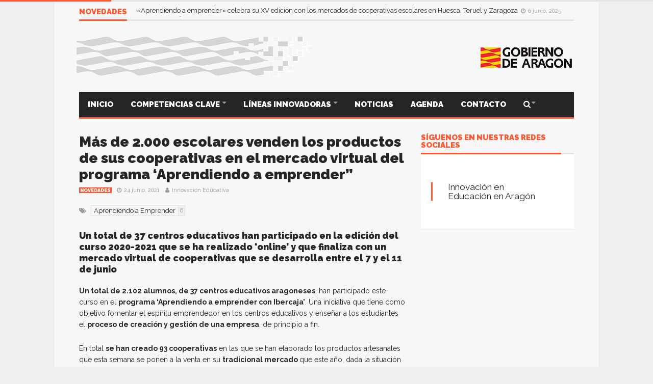

--- FILE ---
content_type: text/html; charset=UTF-8
request_url: https://innovacioneducativa.aragon.es/mas-de-2-000-escolares-venden-los-productos-de-sus-cooperativas-en-el-mercado-virtual-del-programa-aprendiendo-a-emprender/
body_size: 17784
content:
<!DOCTYPE html>
<!--[if lt IE 7]>      <html lang="es" class="no-js lt-ie9 lt-ie8 lt-ie7"> <![endif]-->
<!--[if IE 7]>         <html lang="es" class="no-js lt-ie9 lt-ie8"> <![endif]-->
<!--[if IE 8]>         <html lang="es" class="no-js lt-ie9"> <![endif]-->
<!--[if gt IE 8]><!--> <html lang="es" class="no-js"> <!--<![endif]-->

	<!-- BEGIN head -->
	<head>
        <!-- Meta tags -->
        <meta name="viewport" content="width=device-width, initial-scale=1.0, minimum-scale=1.0, maximum-scale=1.0, user-scalable=no" />
        <meta charset="utf-8">
        <meta http-equiv="X-UA-Compatible" content="IE=edge,chrome=1">

		<link rel="pingback" href="https://innovacioneducativa.aragon.es/xmlrpc.php" />
        						<link rel="shortcut icon" href="https://innovacioneducativa.aragon.es/wp-content/uploads/goliath/favicon.png" />
        		
        

		
        <title>Más de 2.000 escolares venden los productos de sus cooperativas en el mercado virtual del programa &#8216;Aprendiendo a emprender” &#8211; Innovación Educativa Aragón</title>
<meta name='robots' content='max-image-preview:large' />
<link rel='dns-prefetch' href='//static.addtoany.com' />
<link rel='dns-prefetch' href='//www.googletagmanager.com' />
<link rel='dns-prefetch' href='//fonts.googleapis.com' />
<link rel="alternate" type="application/rss+xml" title="Innovación Educativa Aragón &raquo; Feed" href="https://innovacioneducativa.aragon.es/feed/" />
<link rel="alternate" type="application/rss+xml" title="Innovación Educativa Aragón &raquo; Feed de los comentarios" href="https://innovacioneducativa.aragon.es/comments/feed/" />
<script type="text/javascript">
/* <![CDATA[ */
window._wpemojiSettings = {"baseUrl":"https:\/\/s.w.org\/images\/core\/emoji\/14.0.0\/72x72\/","ext":".png","svgUrl":"https:\/\/s.w.org\/images\/core\/emoji\/14.0.0\/svg\/","svgExt":".svg","source":{"concatemoji":"https:\/\/innovacioneducativa.aragon.es\/wp-includes\/js\/wp-emoji-release.min.js?ver=6.4.7"}};
/*! This file is auto-generated */
!function(i,n){var o,s,e;function c(e){try{var t={supportTests:e,timestamp:(new Date).valueOf()};sessionStorage.setItem(o,JSON.stringify(t))}catch(e){}}function p(e,t,n){e.clearRect(0,0,e.canvas.width,e.canvas.height),e.fillText(t,0,0);var t=new Uint32Array(e.getImageData(0,0,e.canvas.width,e.canvas.height).data),r=(e.clearRect(0,0,e.canvas.width,e.canvas.height),e.fillText(n,0,0),new Uint32Array(e.getImageData(0,0,e.canvas.width,e.canvas.height).data));return t.every(function(e,t){return e===r[t]})}function u(e,t,n){switch(t){case"flag":return n(e,"\ud83c\udff3\ufe0f\u200d\u26a7\ufe0f","\ud83c\udff3\ufe0f\u200b\u26a7\ufe0f")?!1:!n(e,"\ud83c\uddfa\ud83c\uddf3","\ud83c\uddfa\u200b\ud83c\uddf3")&&!n(e,"\ud83c\udff4\udb40\udc67\udb40\udc62\udb40\udc65\udb40\udc6e\udb40\udc67\udb40\udc7f","\ud83c\udff4\u200b\udb40\udc67\u200b\udb40\udc62\u200b\udb40\udc65\u200b\udb40\udc6e\u200b\udb40\udc67\u200b\udb40\udc7f");case"emoji":return!n(e,"\ud83e\udef1\ud83c\udffb\u200d\ud83e\udef2\ud83c\udfff","\ud83e\udef1\ud83c\udffb\u200b\ud83e\udef2\ud83c\udfff")}return!1}function f(e,t,n){var r="undefined"!=typeof WorkerGlobalScope&&self instanceof WorkerGlobalScope?new OffscreenCanvas(300,150):i.createElement("canvas"),a=r.getContext("2d",{willReadFrequently:!0}),o=(a.textBaseline="top",a.font="600 32px Arial",{});return e.forEach(function(e){o[e]=t(a,e,n)}),o}function t(e){var t=i.createElement("script");t.src=e,t.defer=!0,i.head.appendChild(t)}"undefined"!=typeof Promise&&(o="wpEmojiSettingsSupports",s=["flag","emoji"],n.supports={everything:!0,everythingExceptFlag:!0},e=new Promise(function(e){i.addEventListener("DOMContentLoaded",e,{once:!0})}),new Promise(function(t){var n=function(){try{var e=JSON.parse(sessionStorage.getItem(o));if("object"==typeof e&&"number"==typeof e.timestamp&&(new Date).valueOf()<e.timestamp+604800&&"object"==typeof e.supportTests)return e.supportTests}catch(e){}return null}();if(!n){if("undefined"!=typeof Worker&&"undefined"!=typeof OffscreenCanvas&&"undefined"!=typeof URL&&URL.createObjectURL&&"undefined"!=typeof Blob)try{var e="postMessage("+f.toString()+"("+[JSON.stringify(s),u.toString(),p.toString()].join(",")+"));",r=new Blob([e],{type:"text/javascript"}),a=new Worker(URL.createObjectURL(r),{name:"wpTestEmojiSupports"});return void(a.onmessage=function(e){c(n=e.data),a.terminate(),t(n)})}catch(e){}c(n=f(s,u,p))}t(n)}).then(function(e){for(var t in e)n.supports[t]=e[t],n.supports.everything=n.supports.everything&&n.supports[t],"flag"!==t&&(n.supports.everythingExceptFlag=n.supports.everythingExceptFlag&&n.supports[t]);n.supports.everythingExceptFlag=n.supports.everythingExceptFlag&&!n.supports.flag,n.DOMReady=!1,n.readyCallback=function(){n.DOMReady=!0}}).then(function(){return e}).then(function(){var e;n.supports.everything||(n.readyCallback(),(e=n.source||{}).concatemoji?t(e.concatemoji):e.wpemoji&&e.twemoji&&(t(e.twemoji),t(e.wpemoji)))}))}((window,document),window._wpemojiSettings);
/* ]]> */
</script>
<style id='wp-emoji-styles-inline-css' type='text/css'>

	img.wp-smiley, img.emoji {
		display: inline !important;
		border: none !important;
		box-shadow: none !important;
		height: 1em !important;
		width: 1em !important;
		margin: 0 0.07em !important;
		vertical-align: -0.1em !important;
		background: none !important;
		padding: 0 !important;
	}
</style>
<link rel='stylesheet' id='wp-block-library-css' href='https://innovacioneducativa.aragon.es/wp-includes/css/dist/block-library/style.min.css?ver=6.4.7' type='text/css' media='all' />
<style id='classic-theme-styles-inline-css' type='text/css'>
/*! This file is auto-generated */
.wp-block-button__link{color:#fff;background-color:#32373c;border-radius:9999px;box-shadow:none;text-decoration:none;padding:calc(.667em + 2px) calc(1.333em + 2px);font-size:1.125em}.wp-block-file__button{background:#32373c;color:#fff;text-decoration:none}
</style>
<style id='global-styles-inline-css' type='text/css'>
body{--wp--preset--color--black: #000000;--wp--preset--color--cyan-bluish-gray: #abb8c3;--wp--preset--color--white: #ffffff;--wp--preset--color--pale-pink: #f78da7;--wp--preset--color--vivid-red: #cf2e2e;--wp--preset--color--luminous-vivid-orange: #ff6900;--wp--preset--color--luminous-vivid-amber: #fcb900;--wp--preset--color--light-green-cyan: #7bdcb5;--wp--preset--color--vivid-green-cyan: #00d084;--wp--preset--color--pale-cyan-blue: #8ed1fc;--wp--preset--color--vivid-cyan-blue: #0693e3;--wp--preset--color--vivid-purple: #9b51e0;--wp--preset--gradient--vivid-cyan-blue-to-vivid-purple: linear-gradient(135deg,rgba(6,147,227,1) 0%,rgb(155,81,224) 100%);--wp--preset--gradient--light-green-cyan-to-vivid-green-cyan: linear-gradient(135deg,rgb(122,220,180) 0%,rgb(0,208,130) 100%);--wp--preset--gradient--luminous-vivid-amber-to-luminous-vivid-orange: linear-gradient(135deg,rgba(252,185,0,1) 0%,rgba(255,105,0,1) 100%);--wp--preset--gradient--luminous-vivid-orange-to-vivid-red: linear-gradient(135deg,rgba(255,105,0,1) 0%,rgb(207,46,46) 100%);--wp--preset--gradient--very-light-gray-to-cyan-bluish-gray: linear-gradient(135deg,rgb(238,238,238) 0%,rgb(169,184,195) 100%);--wp--preset--gradient--cool-to-warm-spectrum: linear-gradient(135deg,rgb(74,234,220) 0%,rgb(151,120,209) 20%,rgb(207,42,186) 40%,rgb(238,44,130) 60%,rgb(251,105,98) 80%,rgb(254,248,76) 100%);--wp--preset--gradient--blush-light-purple: linear-gradient(135deg,rgb(255,206,236) 0%,rgb(152,150,240) 100%);--wp--preset--gradient--blush-bordeaux: linear-gradient(135deg,rgb(254,205,165) 0%,rgb(254,45,45) 50%,rgb(107,0,62) 100%);--wp--preset--gradient--luminous-dusk: linear-gradient(135deg,rgb(255,203,112) 0%,rgb(199,81,192) 50%,rgb(65,88,208) 100%);--wp--preset--gradient--pale-ocean: linear-gradient(135deg,rgb(255,245,203) 0%,rgb(182,227,212) 50%,rgb(51,167,181) 100%);--wp--preset--gradient--electric-grass: linear-gradient(135deg,rgb(202,248,128) 0%,rgb(113,206,126) 100%);--wp--preset--gradient--midnight: linear-gradient(135deg,rgb(2,3,129) 0%,rgb(40,116,252) 100%);--wp--preset--font-size--small: 13px;--wp--preset--font-size--medium: 20px;--wp--preset--font-size--large: 36px;--wp--preset--font-size--x-large: 42px;--wp--preset--spacing--20: 0.44rem;--wp--preset--spacing--30: 0.67rem;--wp--preset--spacing--40: 1rem;--wp--preset--spacing--50: 1.5rem;--wp--preset--spacing--60: 2.25rem;--wp--preset--spacing--70: 3.38rem;--wp--preset--spacing--80: 5.06rem;--wp--preset--shadow--natural: 6px 6px 9px rgba(0, 0, 0, 0.2);--wp--preset--shadow--deep: 12px 12px 50px rgba(0, 0, 0, 0.4);--wp--preset--shadow--sharp: 6px 6px 0px rgba(0, 0, 0, 0.2);--wp--preset--shadow--outlined: 6px 6px 0px -3px rgba(255, 255, 255, 1), 6px 6px rgba(0, 0, 0, 1);--wp--preset--shadow--crisp: 6px 6px 0px rgba(0, 0, 0, 1);}:where(.is-layout-flex){gap: 0.5em;}:where(.is-layout-grid){gap: 0.5em;}body .is-layout-flow > .alignleft{float: left;margin-inline-start: 0;margin-inline-end: 2em;}body .is-layout-flow > .alignright{float: right;margin-inline-start: 2em;margin-inline-end: 0;}body .is-layout-flow > .aligncenter{margin-left: auto !important;margin-right: auto !important;}body .is-layout-constrained > .alignleft{float: left;margin-inline-start: 0;margin-inline-end: 2em;}body .is-layout-constrained > .alignright{float: right;margin-inline-start: 2em;margin-inline-end: 0;}body .is-layout-constrained > .aligncenter{margin-left: auto !important;margin-right: auto !important;}body .is-layout-constrained > :where(:not(.alignleft):not(.alignright):not(.alignfull)){max-width: var(--wp--style--global--content-size);margin-left: auto !important;margin-right: auto !important;}body .is-layout-constrained > .alignwide{max-width: var(--wp--style--global--wide-size);}body .is-layout-flex{display: flex;}body .is-layout-flex{flex-wrap: wrap;align-items: center;}body .is-layout-flex > *{margin: 0;}body .is-layout-grid{display: grid;}body .is-layout-grid > *{margin: 0;}:where(.wp-block-columns.is-layout-flex){gap: 2em;}:where(.wp-block-columns.is-layout-grid){gap: 2em;}:where(.wp-block-post-template.is-layout-flex){gap: 1.25em;}:where(.wp-block-post-template.is-layout-grid){gap: 1.25em;}.has-black-color{color: var(--wp--preset--color--black) !important;}.has-cyan-bluish-gray-color{color: var(--wp--preset--color--cyan-bluish-gray) !important;}.has-white-color{color: var(--wp--preset--color--white) !important;}.has-pale-pink-color{color: var(--wp--preset--color--pale-pink) !important;}.has-vivid-red-color{color: var(--wp--preset--color--vivid-red) !important;}.has-luminous-vivid-orange-color{color: var(--wp--preset--color--luminous-vivid-orange) !important;}.has-luminous-vivid-amber-color{color: var(--wp--preset--color--luminous-vivid-amber) !important;}.has-light-green-cyan-color{color: var(--wp--preset--color--light-green-cyan) !important;}.has-vivid-green-cyan-color{color: var(--wp--preset--color--vivid-green-cyan) !important;}.has-pale-cyan-blue-color{color: var(--wp--preset--color--pale-cyan-blue) !important;}.has-vivid-cyan-blue-color{color: var(--wp--preset--color--vivid-cyan-blue) !important;}.has-vivid-purple-color{color: var(--wp--preset--color--vivid-purple) !important;}.has-black-background-color{background-color: var(--wp--preset--color--black) !important;}.has-cyan-bluish-gray-background-color{background-color: var(--wp--preset--color--cyan-bluish-gray) !important;}.has-white-background-color{background-color: var(--wp--preset--color--white) !important;}.has-pale-pink-background-color{background-color: var(--wp--preset--color--pale-pink) !important;}.has-vivid-red-background-color{background-color: var(--wp--preset--color--vivid-red) !important;}.has-luminous-vivid-orange-background-color{background-color: var(--wp--preset--color--luminous-vivid-orange) !important;}.has-luminous-vivid-amber-background-color{background-color: var(--wp--preset--color--luminous-vivid-amber) !important;}.has-light-green-cyan-background-color{background-color: var(--wp--preset--color--light-green-cyan) !important;}.has-vivid-green-cyan-background-color{background-color: var(--wp--preset--color--vivid-green-cyan) !important;}.has-pale-cyan-blue-background-color{background-color: var(--wp--preset--color--pale-cyan-blue) !important;}.has-vivid-cyan-blue-background-color{background-color: var(--wp--preset--color--vivid-cyan-blue) !important;}.has-vivid-purple-background-color{background-color: var(--wp--preset--color--vivid-purple) !important;}.has-black-border-color{border-color: var(--wp--preset--color--black) !important;}.has-cyan-bluish-gray-border-color{border-color: var(--wp--preset--color--cyan-bluish-gray) !important;}.has-white-border-color{border-color: var(--wp--preset--color--white) !important;}.has-pale-pink-border-color{border-color: var(--wp--preset--color--pale-pink) !important;}.has-vivid-red-border-color{border-color: var(--wp--preset--color--vivid-red) !important;}.has-luminous-vivid-orange-border-color{border-color: var(--wp--preset--color--luminous-vivid-orange) !important;}.has-luminous-vivid-amber-border-color{border-color: var(--wp--preset--color--luminous-vivid-amber) !important;}.has-light-green-cyan-border-color{border-color: var(--wp--preset--color--light-green-cyan) !important;}.has-vivid-green-cyan-border-color{border-color: var(--wp--preset--color--vivid-green-cyan) !important;}.has-pale-cyan-blue-border-color{border-color: var(--wp--preset--color--pale-cyan-blue) !important;}.has-vivid-cyan-blue-border-color{border-color: var(--wp--preset--color--vivid-cyan-blue) !important;}.has-vivid-purple-border-color{border-color: var(--wp--preset--color--vivid-purple) !important;}.has-vivid-cyan-blue-to-vivid-purple-gradient-background{background: var(--wp--preset--gradient--vivid-cyan-blue-to-vivid-purple) !important;}.has-light-green-cyan-to-vivid-green-cyan-gradient-background{background: var(--wp--preset--gradient--light-green-cyan-to-vivid-green-cyan) !important;}.has-luminous-vivid-amber-to-luminous-vivid-orange-gradient-background{background: var(--wp--preset--gradient--luminous-vivid-amber-to-luminous-vivid-orange) !important;}.has-luminous-vivid-orange-to-vivid-red-gradient-background{background: var(--wp--preset--gradient--luminous-vivid-orange-to-vivid-red) !important;}.has-very-light-gray-to-cyan-bluish-gray-gradient-background{background: var(--wp--preset--gradient--very-light-gray-to-cyan-bluish-gray) !important;}.has-cool-to-warm-spectrum-gradient-background{background: var(--wp--preset--gradient--cool-to-warm-spectrum) !important;}.has-blush-light-purple-gradient-background{background: var(--wp--preset--gradient--blush-light-purple) !important;}.has-blush-bordeaux-gradient-background{background: var(--wp--preset--gradient--blush-bordeaux) !important;}.has-luminous-dusk-gradient-background{background: var(--wp--preset--gradient--luminous-dusk) !important;}.has-pale-ocean-gradient-background{background: var(--wp--preset--gradient--pale-ocean) !important;}.has-electric-grass-gradient-background{background: var(--wp--preset--gradient--electric-grass) !important;}.has-midnight-gradient-background{background: var(--wp--preset--gradient--midnight) !important;}.has-small-font-size{font-size: var(--wp--preset--font-size--small) !important;}.has-medium-font-size{font-size: var(--wp--preset--font-size--medium) !important;}.has-large-font-size{font-size: var(--wp--preset--font-size--large) !important;}.has-x-large-font-size{font-size: var(--wp--preset--font-size--x-large) !important;}
.wp-block-navigation a:where(:not(.wp-element-button)){color: inherit;}
:where(.wp-block-post-template.is-layout-flex){gap: 1.25em;}:where(.wp-block-post-template.is-layout-grid){gap: 1.25em;}
:where(.wp-block-columns.is-layout-flex){gap: 2em;}:where(.wp-block-columns.is-layout-grid){gap: 2em;}
.wp-block-pullquote{font-size: 1.5em;line-height: 1.6;}
</style>
<link rel='stylesheet' id='advpsStyleSheet-css' href='http://innovacioneducativa.aragon.es/wp-content/plugins/advanced-post-slider/advps-style.css?ver=6.4.7' type='text/css' media='all' />
<link rel='stylesheet' id='cm-frontend-css' href='https://innovacioneducativa.aragon.es/wp-content/plugins/constellation//assets/css/frontend.css?ver=6.4.7' type='text/css' media='all' />
<link rel='stylesheet' id='contact-form-7-css' href='https://innovacioneducativa.aragon.es/wp-content/plugins/contact-form-7/includes/css/styles.css?ver=5.8.1' type='text/css' media='all' />
<link rel='stylesheet' id='formcraft-common-css' href='https://innovacioneducativa.aragon.es/wp-content/plugins/formcraft3/dist/formcraft-common.css?ver=3.5.3' type='text/css' media='all' />
<link rel='stylesheet' id='formcraft-form-css' href='https://innovacioneducativa.aragon.es/wp-content/plugins/formcraft3/dist/form.css?ver=3.5.3' type='text/css' media='all' />
<link rel='stylesheet' id='rs-plugin-settings-css' href='https://innovacioneducativa.aragon.es/wp-content/plugins/revslider/public/assets/css/rs6.css?ver=6.2.22' type='text/css' media='all' />
<style id='rs-plugin-settings-inline-css' type='text/css'>
#rs-demo-id {}
</style>
<link rel='stylesheet' id='junkie-shortcodes-css' href='https://innovacioneducativa.aragon.es/wp-content/plugins/theme-junkie-shortcodes/assets/css/junkie-shortcodes.css?ver=6.4.7' type='text/css' media='all' />
<link rel='stylesheet' id='wordpress-popular-posts-css-css' href='https://innovacioneducativa.aragon.es/wp-content/plugins/wordpress-popular-posts/assets/css/wpp.css?ver=6.3.4' type='text/css' media='all' />
<link rel='stylesheet' id='plsh-bootstrap-css' href='https://innovacioneducativa.aragon.es/wp-content/themes/goliath/theme/assets/css/bootstrap.min.css?ver=6.4.7' type='text/css' media='all' />
<link rel='stylesheet' id='plsh-font-awesome-css' href='https://innovacioneducativa.aragon.es/wp-content/themes/goliath/theme/assets/css/font-awesome.min.css?ver=6.4.7' type='text/css' media='all' />
<link rel='stylesheet' id='plsh-main-css' href='https://innovacioneducativa.aragon.es/wp-content/themes/goliath/theme/assets/css/main.css?ver=6.4.7' type='text/css' media='all' />
<link rel='stylesheet' id='plsh-tablet-css' href='https://innovacioneducativa.aragon.es/wp-content/themes/goliath/theme/assets/css/tablet.css?ver=6.4.7' type='text/css' media='all' />
<link rel='stylesheet' id='plsh-phone-css' href='https://innovacioneducativa.aragon.es/wp-content/themes/goliath/theme/assets/css/phone.css?ver=6.4.7' type='text/css' media='all' />
<link rel='stylesheet' id='plsh-woocommerce-css' href='https://innovacioneducativa.aragon.es/wp-content/themes/goliath/theme/assets/css/woocommerce.css?ver=6.4.7' type='text/css' media='all' />
<link rel='stylesheet' id='plsh-bbpress-css' href='https://innovacioneducativa.aragon.es/wp-content/themes/goliath/theme/assets/css/bbpress.css?ver=6.4.7' type='text/css' media='all' />
<link rel='stylesheet' id='plsh-wordpress_style-css' href='https://innovacioneducativa.aragon.es/wp-content/themes/goliath/theme/assets/css/wordpress.css?ver=6.4.7' type='text/css' media='all' />
<link rel='stylesheet' id='plsh-sharrre-css' href='https://innovacioneducativa.aragon.es/wp-content/themes/goliath/theme/assets/css/sharrre.css?ver=6.4.7' type='text/css' media='all' />
<link rel='stylesheet' id='plsh-style-css' href='https://innovacioneducativa.aragon.es/wp-content/themes/goliath-child/style.css?ver=6.4.7' type='text/css' media='all' />
<link rel='stylesheet' id='plsh-google-fonts-css' href='https://fonts.googleapis.com/css?family=Raleway%3A400%2C700%2C900&#038;subset=latin%2Clatin-ext' type='text/css' media='all' />
<link rel='stylesheet' id='addtoany-css' href='https://innovacioneducativa.aragon.es/wp-content/plugins/add-to-any/addtoany.min.css?ver=1.16' type='text/css' media='all' />
<script type="text/javascript" id="addtoany-core-js-before">
/* <![CDATA[ */
window.a2a_config=window.a2a_config||{};a2a_config.callbacks=[];a2a_config.overlays=[];a2a_config.templates={};a2a_localize = {
	Share: "Compartir",
	Save: "Guardar",
	Subscribe: "Suscribir",
	Email: "Correo electrónico",
	Bookmark: "Marcador",
	ShowAll: "Mostrar todo",
	ShowLess: "Mostrar menos",
	FindServices: "Encontrar servicio(s)",
	FindAnyServiceToAddTo: "Encuentra al instante cualquier servicio para añadir a",
	PoweredBy: "Funciona con",
	ShareViaEmail: "Compartir por correo electrónico",
	SubscribeViaEmail: "Suscribirse a través de correo electrónico",
	BookmarkInYourBrowser: "Añadir a marcadores de tu navegador",
	BookmarkInstructions: "Presiona «Ctrl+D» o «\u2318+D» para añadir esta página a marcadores",
	AddToYourFavorites: "Añadir a tus favoritos",
	SendFromWebOrProgram: "Enviar desde cualquier dirección o programa de correo electrónico ",
	EmailProgram: "Programa de correo electrónico",
	More: "Más&#8230;",
	ThanksForSharing: "¡Gracias por compartir!",
	ThanksForFollowing: "¡Gracias por seguirnos!"
};
/* ]]> */
</script>
<script type="text/javascript" async src="https://static.addtoany.com/menu/page.js" id="addtoany-core-js"></script>
<script type="text/javascript" src="https://innovacioneducativa.aragon.es/wp-includes/js/jquery/jquery.min.js?ver=3.7.1" id="jquery-core-js"></script>
<script type="text/javascript" src="https://innovacioneducativa.aragon.es/wp-includes/js/jquery/jquery-migrate.min.js?ver=3.4.1" id="jquery-migrate-js"></script>
<script type="text/javascript" async src="https://innovacioneducativa.aragon.es/wp-content/plugins/add-to-any/addtoany.min.js?ver=1.1" id="addtoany-jquery-js"></script>
<script type="text/javascript" src="http://innovacioneducativa.aragon.es/wp-content/plugins/advanced-post-slider/js/advps.frnt.script.js?ver=6.4.7" id="advps_front_script-js"></script>
<script type="text/javascript" src="http://innovacioneducativa.aragon.es/wp-content/plugins/advanced-post-slider/bxslider/jquery.bxslider.min.js?ver=6.4.7" id="advps_jbx-js"></script>
<script type="text/javascript" src="https://innovacioneducativa.aragon.es/wp-content/plugins/revslider/public/assets/js/rbtools.min.js?ver=6.2.22" id="tp-tools-js"></script>
<script type="text/javascript" src="https://innovacioneducativa.aragon.es/wp-content/plugins/revslider/public/assets/js/rs6.min.js?ver=6.2.22" id="revmin-js"></script>
<script type="application/json" id="wpp-json">

{"sampling_active":0,"sampling_rate":100,"ajax_url":"https:\/\/innovacioneducativa.aragon.es\/wp-json\/wordpress-popular-posts\/v1\/popular-posts","api_url":"https:\/\/innovacioneducativa.aragon.es\/wp-json\/wordpress-popular-posts","ID":7527,"token":"48269bf439","lang":0,"debug":0}

</script>
<script type="text/javascript" src="https://innovacioneducativa.aragon.es/wp-content/plugins/wordpress-popular-posts/assets/js/wpp.min.js?ver=6.3.4" id="wpp-js-js"></script>
<script type="text/javascript" src="https://innovacioneducativa.aragon.es/wp-content/themes/goliath/theme/assets/js/vendor/modernizr-2.6.2-respond-1.1.0.min.js?ver=6.4.7" id="plsh-modernizr-js"></script>

<!-- Fragmento de código de Google Analytics añadido por Site Kit -->
<script type="text/javascript" src="https://www.googletagmanager.com/gtag/js?id=UA-86958475-1" id="google_gtagjs-js" async></script>
<script type="text/javascript" id="google_gtagjs-js-after">
/* <![CDATA[ */
window.dataLayer = window.dataLayer || [];function gtag(){dataLayer.push(arguments);}
gtag('set', 'linker', {"domains":["innovacioneducativa.aragon.es"]} );
gtag("js", new Date());
gtag("set", "developer_id.dZTNiMT", true);
gtag("config", "UA-86958475-1", {"anonymize_ip":true});
gtag("config", "G-CHZEDNE8FF");
/* ]]> */
</script>

<!-- Final del fragmento de código de Google Analytics añadido por Site Kit -->
<link rel="https://api.w.org/" href="https://innovacioneducativa.aragon.es/wp-json/" /><link rel="alternate" type="application/json" href="https://innovacioneducativa.aragon.es/wp-json/wp/v2/posts/7527" /><link rel="EditURI" type="application/rsd+xml" title="RSD" href="https://innovacioneducativa.aragon.es/xmlrpc.php?rsd" />
<meta name="generator" content="WordPress 6.4.7" />
<link rel="canonical" href="https://innovacioneducativa.aragon.es/mas-de-2-000-escolares-venden-los-productos-de-sus-cooperativas-en-el-mercado-virtual-del-programa-aprendiendo-a-emprender/" />
<link rel='shortlink' href='https://innovacioneducativa.aragon.es/?p=7527' />
<link rel="alternate" type="application/json+oembed" href="https://innovacioneducativa.aragon.es/wp-json/oembed/1.0/embed?url=https%3A%2F%2Finnovacioneducativa.aragon.es%2Fmas-de-2-000-escolares-venden-los-productos-de-sus-cooperativas-en-el-mercado-virtual-del-programa-aprendiendo-a-emprender%2F" />
<link rel="alternate" type="text/xml+oembed" href="https://innovacioneducativa.aragon.es/wp-json/oembed/1.0/embed?url=https%3A%2F%2Finnovacioneducativa.aragon.es%2Fmas-de-2-000-escolares-venden-los-productos-de-sus-cooperativas-en-el-mercado-virtual-del-programa-aprendiendo-a-emprender%2F&#038;format=xml" />
<meta name="generator" content="Site Kit by Google 1.116.0" />            <style id="wpp-loading-animation-styles">@-webkit-keyframes bgslide{from{background-position-x:0}to{background-position-x:-200%}}@keyframes bgslide{from{background-position-x:0}to{background-position-x:-200%}}.wpp-widget-placeholder,.wpp-widget-block-placeholder,.wpp-shortcode-placeholder{margin:0 auto;width:60px;height:3px;background:#dd3737;background:linear-gradient(90deg,#dd3737 0%,#571313 10%,#dd3737 100%);background-size:200% auto;border-radius:3px;-webkit-animation:bgslide 1s infinite linear;animation:bgslide 1s infinite linear}</style>
            <style type="text/css">body { background-image: none; }
body { background-size: auto; }body { background-color:#efefef; }
body { background-repeat:repeat; }
body { background-attachment:scroll; }
body:after { background-color:#f7f7f7; }
body:after { border-left:1px solid #e8e8e8; }
body:after { border-right:1px solid #e8e8e8; }
body:after { opacity:1; }
body, .form-control { font-family:Raleway, Arial, sans-serif; }
.header .logo-text { font-family:Raleway, Arial, sans-serif; }
.menu .nav > .menu-item > a, .default-dropdown { font-family:Raleway, Arial, sans-serif; }
.title-default { font-family:Raleway, Arial, sans-serif; }
body { color:#252525; }
a { color:#252525; }
.tag-1, .form-control { border:1px solid #e4e4e4; }
.tag-1 s, .form-control { border-left:1px solid #e4e4e4; }
.panel-default, .slider-tabs .items .item, .widget-tabs .items, .blog-block-1 .post-item, .blog-block-2 .post-item { border-bottom:1px solid #e4e4e4; }
.post-1 .overview, .post-1-navbar li a, .post table td, .post table tbody th, .photo-galleries .items, .post table thead th, .widget-content { border-bottom:1px solid #e4e4e4; }
.widget-tabs .post-item, .archives .table td, .post-block-1 .post-item, .post-block-2 .post-item, .post-1 .overview .items .row, .comments ul > li, .goliath_archive .items ul li { border-top:1px solid #e4e4e4; }
.post-1-navbar { border-top:3px solid #e4e4e4; }
@media only screen and (min-width: 768px) and (max-width: 1320px) {.post-1-navbar li a { border-right:1px solid #e4e4e4; }
}.read-progress, .search-results .gallery-widget:after, .post-1 .overview .items .rating .content span { background:#e4e4e4; }
.title-default { box-shadow:#e4e4e4 0 -3px 0 inset; }
.post-block-1 .slider .thumbs { box-shadow:0 -3px 0 #e4e4e4 inset; }
.post-1-navbar { box-shadow:0 -1px 0 #e4e4e4 inset; }
.copyright { box-shadow:#e4e4e4 0 -3px 0 inset; }
.gallery-item-open .thumbs { box-shadow:0 -3px 0 #e4e4e4 inset; }
.form-control:focus { border:1px solid #d9d9d9; }
.pagination a, .pagination span, .back-to-top, .back-to-top:hover { border-bottom:1px solid #d9d9d9!important; }
.slider-tabs .items .item, .widget-tabs .items, .post-1 .overview .items, .widget-content { background:#fff; }
.carousel-control.left, .carousel-control.right { background:#fff; }
.button-1.white, .form-control, .post code, .post pre, .pagination a { background:#fff; }
.form-control { color:#252525; }
.title-default > a:hover, .title-default > a.active, .title-default .view-all:hover:after, .trending .controls a:hover, .trending .controls a.active, .title-default > span.active { color:#ff5732; }
.title-default > a.active { box-shadow:#ff5732 0 -3px 0 inset; }
.title-default > span.active  { box-shadow:#ff5732 0 -3px 0 inset; }
.back-to-top, .btn-default, .show-more-link:hover:after, .carousel-control { color:#ff5732; }
.tag-default, .stars { background:#ff5732; }
.post-image-sharrre { background:#ff5732; }
.trending .hotness { color:#ff5732; }
.woocommerce .products .star-rating, .woocommerce-page .products .star-rating, .woocommerce .star-rating, .woocommerce-page .star-rating, .woocommerce .widget_price_filter .ui-slider .ui-slider-range, .woocommerce-page .widget_price_filter .ui-slider .ui-slider-range, .woocommerce .widget_layered_nav_filters ul li a, .woocommerce-page .widget_layered_nav_filters ul li a { background-color:#ff5732; }
.woocommerce ul.products li.product a:hover img, .woocommerce-page ul.products li.product a:hover img, .woocommerce .widget_layered_nav_filters ul li a, .woocommerce-page .widget_layered_nav_filters ul li a  { border:1px solid #ff5732; }
footer .title-default > span.active  { color:#ff5732; }
footer .title-default > span.active  { box-shadow:#ff5732 0 -3px 0 inset; }
a:hover, .trending .social a:hover, .legend-default a:hover, .tag-default:hover, .more-link:hover:after, .reply-link:hover:after, .title-default .go-back:hover:after { color:#ff5732; }
.post-1 .post .gallery-widget a:hover, .panel-default .panel-title a, .hotness { color:#ff5732; }
.header .logo-text h2, .menu .nav li > a:hover, .menu .nav li > a:hover:after, .menu .nav .new-stories.new a, .navbar .dropdown.open > a, .navbar .dropdown.open > a:hover { color:#ff5732; }
.navbar .dropdown.open .dropdown-toggle:after, .menu .dropdown-menu .items .item a:hover, .menu .dropdown-menu .sorting a:hover, .menu .dropdown-menu .post-block-1 .post-item h2 a:hover { color:#ff5732; }
.mosaic a:hover, .slider-tabs .post-item-overlay h2 a:hover, .widget-tabs .post-item-overlay .title h2 a:hover, .post-block-1 .post-item-overlay h2 a:hover { color:#ff5732; }
.post-block-2 .post-item-featured-overlay h2 a:hover, .post-block-2 .post-item-overlay .title h2 a:hover, .post-block-3 .post-item-overlay .title h2 a:hover, .blog-block-1 .post-item-overlay h2 a:hover, .blog-block-2 .post-item-overlay h2 a:hover { color:#ff5732; }
.post-1 .post p a, .post-1 .post .gallery-widget a:hover, .post-1-navbar li a:hover:after, .post-1-navbar li.active a, .post-1-navbar li.active a:hover:after { color:#ff5732; }
.post code, .post pre, .about-author .about .social a:hover, .sticky:after, .latest-galleries .gallery-item a:hover, .gallery-item-open .control a:hover, .footer a:hover, .copyright a:hover { color:#ff5732; }
.more-link, .reply-link, .show-more-link, .carousel-control:hover, .carousel-control:active, .pagination .active a, .pagination span,  .comment-reply-link { color:#ff5732!important; }
.button-1 { color:#ff5732; }
.wpb_tabs .wpb_tabs_nav > li.ui-tabs-active > a,  .wpb_accordion .wpb_accordion_wrapper .ui-accordion-header-active a,  .wpb_toggle.wpb_toggle_title_active, .wpb_tour .wpb_tabs_nav li.ui-tabs-active a { color:#ff5732; }
.menu .nav .dropdown-menu li.active > a:hover,  .header .logo-text h2 a, .pagination span, #reply-title a, .comment-reply-link:hover:after, .latest-galleries .carousel-control i, .wpcf7 input[type=submit] { color:#ff5732; }
.back-to-top:hover, .tag-1.active, .tag-1.active:hover span, .carousel-control:hover, .read-progress span, .navbar-wrapper-responsive .bars.open > a, .post-1 .overview .items .rating .content span s { background:#ff5732!important; }
.menu .nav > .active > a, .menu .nav > .active > a:hover, .menu .nav > .active:hover > a, .btn-default:hover, .menu .dropdown-menu .btn-default:hover, .button-1:hover, .button-1.color:hover, .button-1.white:hover { background:#ff5732; }
.post q, blockquote, .post dl { border-left:3px solid #ff5732; }
.post-block-1 .slider .thumbs .active, .post-block-1 .slider .thumbs a:hover, .gallery-item-open .thumbs .active, .gallery-item-open .thumbs a:hover { box-shadow:0 -3px 0 #ff5732 inset; }
.menu .container { box-shadow:#ff5732 0 3px 0; }
.dropdown-menu { box-shadow:rgba(0, 0, 0, 0.2) 0 3px 0 0, #000 0 -1px 0 inset, #ff5732 0 3px 0 inset; }
.wpb_tabs .wpb_tabs_nav > li.ui-tabs-active > a { box-shadow:#ff5732 0 -3px 0 inset; }
.tag-1.active  { border:1px solid #ff5732 !important; }
.navbar-wrapper-responsive .menu .nav .search:after { color:#ff5732 !important; }
.affix .navbar { box-shadow:#ff5732 0 -3px 0 inset; }
.woocommerce #content input.button, .woocommerce #respond input#submit, .woocommerce a.button, .woocommerce button.button, .woocommerce input.button, .woocommerce-page #content input.button, .woocommerce-page #respond input#submit, .woocommerce-page a.button, .woocommerce-page button.button, .woocommerce-page input.button { color:#ff5732; }
.woocommerce #content input.button:hover, .woocommerce #respond input#submit:hover, .woocommerce a.button:hover, .woocommerce button.button:hover, .woocommerce input.button:hover, .woocommerce-page #content input.button:hover, .woocommerce-page #respond input#submit:hover, .woocommerce-page a.button:hover, .woocommerce-page button.button:hover, .woocommerce-page input.button:hover { background-color:#ff5732; }
.woocommerce #content input.button.alt:hover, .woocommerce #respond input#submit.alt:hover, .woocommerce a.button.alt:hover, .woocommerce button.button.alt:hover, .woocommerce input.button.alt:hover, .woocommerce-page #content input.button.alt:hover, .woocommerce-page #respond input#submit.alt:hover, .woocommerce-page a.button.alt:hover, .woocommerce-page button.button.alt:hover, .woocommerce-page input.button.alt:hover { background-color:#ff5732!important; }
.woocommerce #content div.product .woocommerce-tabs ul.tabs li.active, .woocommerce div.product .woocommerce-tabs ul.tabs li.active, .woocommerce-page #content div.product .woocommerce-tabs ul.tabs li.active, .woocommerce-page div.product .woocommerce-tabs ul.tabs li.active { box-shadow:#ff5732 0 -3px 0 inset; }
.woocommerce #content div.product .woocommerce-tabs ul.tabs li.active, .woocommerce div.product .woocommerce-tabs ul.tabs li.active, .woocommerce-page #content div.product .woocommerce-tabs ul.tabs li.active, .woocommerce-page div.product .woocommerce-tabs ul.tabs li.active, .woocommerce-page .cart-collaterals .shipping_calculator h2 a, .woocommerce .addresses .edit, .widget_shopping_cart .total .amount { color:#ff5732; }
.back-to-top, .btn-default { background:#e7e7e7; }
.pagination a, .pagination span { background:#e7e7e7!important; }
.menu .container, .affix .navbar, .menu .dropdown-menu .btn-default { background:#252525; }
.menu .nav li > a, .menu .dropdown-menu .btn-default { color:#fff; }
.constellation .dropdown-menu { background:#333; }
.navbar-wrapper-responsive .dropdown-menu.full-width  { background:#333; }
.footer { background:#252525; }
.blog-block-2 .post-item-overlay, .post-block-1 .post-item-overlay, .post-block-2 .post-item-overlay, .slider-tabs .post-item-overlay, .widget-tabs .post-item-overlay, .blog-block-1 .post-item-overlay, .post-block-3 .post-item-overlay { background:#252525; }
.blog-block-2 .post-item-overlay, .post-block-1 .post-item-overlay, .post-block-2 .post-item-overlay, .slider-tabs .post-item-overlay, .widget-tabs .post-item-overlay, .blog-block-1 .post-item-overlay, .post-block-3 .post-item-overlay { color:#ffffff; }
.blog-block-2 .post-item-overlay h2 a, .post-block-1 .post-item-overlay h2 a, .post-block-2 .post-item-overlay .title h2 a, .slider-tabs .post-item-overlay h2 a, .widget-tabs .post-item-overlay .title h2 a, .blog-block-1 .post-item-overlay h2 a, .post-block-3 .post-item-overlay .title h2 a, .info-box.success p, .info-box.warning p { color:#ffffff; }
</style>       <!--Customizer CSS-->
       <style type="text/css">
                  </style>
       <!--/Customizer CSS -->

       <!-- User css -->
       <style type="text/css">
                  </style>
       <!--/User CSS -->

       <!-- User JS -->
       <script type="text/javascript">
                  </script>
       <!--/User JS -->


       <!-- Javascript settings -->
       <script type="text/javascript">
            var plsh_settings = new Object();
       </script>
       <!-- Javascript settings -->

       <meta name="generator" content="Planetshine - Goliath - 1"><meta name="generator" content="Powered by WPBakery Page Builder - drag and drop page builder for WordPress."/>
<meta name="generator" content="Powered by Slider Revolution 6.2.22 - responsive, Mobile-Friendly Slider Plugin for WordPress with comfortable drag and drop interface." />
<meta name="twitter:widgets:link-color" content="#000000" /><meta name="twitter:widgets:border-color" content="#000000" /><meta name="twitter:partner" content="tfwp" /><script type="text/javascript">function setREVStartSize(e){
			//window.requestAnimationFrame(function() {				 
				window.RSIW = window.RSIW===undefined ? window.innerWidth : window.RSIW;	
				window.RSIH = window.RSIH===undefined ? window.innerHeight : window.RSIH;	
				try {								
					var pw = document.getElementById(e.c).parentNode.offsetWidth,
						newh;
					pw = pw===0 || isNaN(pw) ? window.RSIW : pw;
					e.tabw = e.tabw===undefined ? 0 : parseInt(e.tabw);
					e.thumbw = e.thumbw===undefined ? 0 : parseInt(e.thumbw);
					e.tabh = e.tabh===undefined ? 0 : parseInt(e.tabh);
					e.thumbh = e.thumbh===undefined ? 0 : parseInt(e.thumbh);
					e.tabhide = e.tabhide===undefined ? 0 : parseInt(e.tabhide);
					e.thumbhide = e.thumbhide===undefined ? 0 : parseInt(e.thumbhide);
					e.mh = e.mh===undefined || e.mh=="" || e.mh==="auto" ? 0 : parseInt(e.mh,0);		
					if(e.layout==="fullscreen" || e.l==="fullscreen") 						
						newh = Math.max(e.mh,window.RSIH);					
					else{					
						e.gw = Array.isArray(e.gw) ? e.gw : [e.gw];
						for (var i in e.rl) if (e.gw[i]===undefined || e.gw[i]===0) e.gw[i] = e.gw[i-1];					
						e.gh = e.el===undefined || e.el==="" || (Array.isArray(e.el) && e.el.length==0)? e.gh : e.el;
						e.gh = Array.isArray(e.gh) ? e.gh : [e.gh];
						for (var i in e.rl) if (e.gh[i]===undefined || e.gh[i]===0) e.gh[i] = e.gh[i-1];
											
						var nl = new Array(e.rl.length),
							ix = 0,						
							sl;					
						e.tabw = e.tabhide>=pw ? 0 : e.tabw;
						e.thumbw = e.thumbhide>=pw ? 0 : e.thumbw;
						e.tabh = e.tabhide>=pw ? 0 : e.tabh;
						e.thumbh = e.thumbhide>=pw ? 0 : e.thumbh;					
						for (var i in e.rl) nl[i] = e.rl[i]<window.RSIW ? 0 : e.rl[i];
						sl = nl[0];									
						for (var i in nl) if (sl>nl[i] && nl[i]>0) { sl = nl[i]; ix=i;}															
						var m = pw>(e.gw[ix]+e.tabw+e.thumbw) ? 1 : (pw-(e.tabw+e.thumbw)) / (e.gw[ix]);					
						newh =  (e.gh[ix] * m) + (e.tabh + e.thumbh);
					}				
					if(window.rs_init_css===undefined) window.rs_init_css = document.head.appendChild(document.createElement("style"));					
					document.getElementById(e.c).height = newh+"px";
					window.rs_init_css.innerHTML += "#"+e.c+"_wrapper { height: "+newh+"px }";				
				} catch(e){
					console.log("Failure at Presize of Slider:" + e)
				}					   
			//});
		  };</script>

<meta name="twitter:card" content="summary" /><meta name="twitter:title" content="Más de 2.000 escolares venden los productos de sus cooperativas en el mercado virtual del programa &#8216;Aprendiendo a emprender”" /><meta name="twitter:description" content="Un total de 37 centros educativos han participado en la edición del curso 2020-2021 que se ha realizado &#039;online&#039; y que finaliza con un mercado virtual de cooperativas que se desarrolla entre el 7 y el 11 de junio Un total de 2.102 alumnos, de 37 centros educativos aragoneses, han&hellip;" /><meta name="twitter:image" content="https://innovacioneducativa.aragon.es/wp-content/uploads/2021/06/73642c20-7648-47e8-90f4-6415df0bf394_16-9-aspect-ratio_default_1054572.jpeg" />
<noscript><style> .wpb_animate_when_almost_visible { opacity: 1; }</style></noscript>	</head>
    	<body class="post-template-default single single-post postid-7527 single-format-standard preload wpb-js-composer js-comp-ver-6.10.0 vc_responsive">
                    
 <div class="read-progress"><span style="width: 40%;"></span></div> 
            <!-- Trending -->
        <div class="container trending">
            <div class="title-default">
                <a href="https://innovacioneducativa.aragon.es/category/novedades/" class="active">NOVEDADES</a>
                <div class="controls">
                    <a href="#" id="ticker-prev" class="prev"><i class="fa fa-caret-up"></i></a>
                    <a href="#" id="ticker-next" class="next"><i class="fa fa-caret-down"></i></a>
                    <a href="#" class="pause"><i class="fa fa-pause"></i></a>
                </div>
            </div>
            <div class="items-wrapper">
                <ul id="newsticker" class="items newsticker cycle-slideshow"
                    data-index="1"
                    data-cycle-slides="> li"
                    data-cycle-auto-height="calc"
                    data-cycle-paused="false"                                 
                    data-cycle-speed="500"
                    data-cycle-next="#ticker-next"
                    data-cycle-prev="#ticker-prev"
                    data-cycle-fx="scrollVert"
                    data-cycle-log="false"
                    data-cycle-pause-on-hover="true"
                    data-cycle-timeout="2000">
                                                <li class="item">
                                <a href="https://innovacioneducativa.aragon.es/la-compania-alter-ego-del-colegio-escolapias-santa-engracia-de-zaragoza-triunfa-con-su-musical-la-bella-y-la-bestia/">
                                                                        
                                    La compañía Álter Ego del Colegio «Escolapias Santa Engracia», de Zaragoza triunfa con su musical &#8216;La Bella y la Bestia&#8217;                                </a>
                                <span class="legend-default"><i class="fa fa-clock-o"></i>10 junio, 2025</span>
                                                            </li>
                                                    <li class="item">
                                <a href="https://innovacioneducativa.aragon.es/apendiendo-a-emprender-celebra-su-xv-edicion-con-los-mercados-de-cooperativas-escolares-en-huesca-teruel-y-zaragoza/">
                                                                        
                                    «Aprendiendo a emprender» celebra su XV edición con los mercados de cooperativas escolares en Huesca, Teruel y Zaragoza                                </a>
                                <span class="legend-default"><i class="fa fa-clock-o"></i>6 junio, 2025</span>
                                                            </li>
                                                    <li class="item">
                                <a href="https://innovacioneducativa.aragon.es/el-ceip-guillermo-fatas-de-zaragoza-inaugura-su-nueva-biblioteca/">
                                                                        
                                    El CEIP “Guillermo Fatás”, de Zaragoza, inaugura su nueva biblioteca.                                </a>
                                <span class="legend-default"><i class="fa fa-clock-o"></i>22 mayo, 2025</span>
                                                            </li>
                                                    <li class="item">
                                <a href="https://innovacioneducativa.aragon.es/poesia-para-llevar-celebra-su-encuentro-nuestra-poetica-futura-poesia-desde-las-aulas-aragonesas/">
                                                                        
                                    «Poesía para llevar» celebra su encuentro “Nuestra poética futura: poesía desde las aulas aragonesas”.                                </a>
                                <span class="legend-default"><i class="fa fa-clock-o"></i>20 mayo, 2025</span>
                                                            </li>
                                                    <li class="item">
                                <a href="https://innovacioneducativa.aragon.es/el-v-concurso-de-microrrelatos-matematicos-2025-entrega-sus-galardones/">
                                                                        
                                    El V Concurso de Microrrelatos Matemáticos 2025 entrega sus galardones                                </a>
                                <span class="legend-default"><i class="fa fa-clock-o"></i>17 mayo, 2025</span>
                                                            </li>
                                                    <li class="item">
                                <a href="https://innovacioneducativa.aragon.es/el-colegio-santo-domingo-de-silos-de-zaragoza-celebra-su-65-aniversario/">
                                                                        
                                    El Colegio «Santo Domingo de Silos», de Zaragoza, celebra su 65 aniversario                                </a>
                                <span class="legend-default"><i class="fa fa-clock-o"></i>17 mayo, 2025</span>
                                                            </li>
                                                    <li class="item">
                                <a href="https://innovacioneducativa.aragon.es/el-ies-martinez-vargas-de-barbastro-celebra-el-xi-debate-provincial-en-ingles/">
                                                                        
                                    El IES “Martínez Vargas”, de Barbastro, celebra el XI Debate Provincial en Inglés.                                </a>
                                <span class="legend-default"><i class="fa fa-clock-o"></i>16 mayo, 2025</span>
                                                            </li>
                                                    <li class="item">
                                <a href="https://innovacioneducativa.aragon.es/el-colegio-santo-domingo-de-silos-de-zaragoza-llena-de-color-y-solidaridad-sus-paredes/">
                                                                        
                                    El Colegio «Santo Domingo de Silos», de Zaragoza, llena de color y solidaridad sus paredes                                </a>
                                <span class="legend-default"><i class="fa fa-clock-o"></i>7 mayo, 2025</span>
                                                            </li>
                                                    <li class="item">
                                <a href="https://innovacioneducativa.aragon.es/la-red-de-huertos-escolares-de-zaragoza-celebra-su-primer-encuentro-con-alumnado-de-la-ciudad/">
                                                                        
                                    La red de huertos escolares de Zaragoza celebra su primer encuentro con alumnado de la ciudad                                </a>
                                <span class="legend-default"><i class="fa fa-clock-o"></i>7 mayo, 2025</span>
                                                            </li>
                                                    <li class="item">
                                <a href="https://innovacioneducativa.aragon.es/doce-familias-del-ceip-ramiro-solans-protagonizan-la-exposicion-miradas-en-colaboracion-con-el-cpifp-los-enlaces-y-el-ies-pilar-lorengar/">
                                                                        
                                    Doce familias del CEIP “Ramiro Solans” protagonizan la exposición “Miradas” en colaboración con el CPIFP “Los Enlaces” y el IES “Pilar Lorengar”.                                </a>
                                <span class="legend-default"><i class="fa fa-clock-o"></i>7 mayo, 2025</span>
                                                            </li>
                                        </ul>
            </div>
            <div class="social">
                            </div>
        </div>
    
<!-- Header -->
<header class="container header">
    
            <div class="logo-image">
            <a href="https://innovacioneducativa.aragon.es/"><img src="https://innovacioneducativa.aragon.es/wp-content/uploads/goliath/header-barra.png" alt="logo aragon educación"></a>
        </div>
        
    </header>

<!-- Menu responsive -->
<div class="navbar-wrapper navbar-wrapper-responsive">
    <div class="navbar navbar-default menu">
        <div class="container">
            <ul class="nav">
                <li class="active">
                    
                </li>
                <li class="dropdown bars">
                    <a href="#" class="dropdown-toggle" data-toggle="dropdown"><i class="fa fa-bars"></i></a>
                    
                    <div class="dropdown-menu full-width mobile-menu"><ul id="mobile-menu" class=""><li id="menu-item-351" class="menu-item menu-item-type-custom menu-item-object-custom menu-item-home menu-item-351"><a href="http://innovacioneducativa.aragon.es">INICIO</a></li>
<li id="menu-item-6446" class="menu-item menu-item-type-custom menu-item-object-custom menu-item-has-children menu-item-6446"><a href="#">COMPETENCIAS CLAVE</a>
<ul class="sub-menu">
	<li id="menu-item-6447" class="menu-item menu-item-type-custom menu-item-object-custom menu-item-6447"><a href="https://redevolucion.catedu.es/aprender-a-aprender/">APRENDER A APRENDER</a></li>
	<li id="menu-item-6448" class="menu-item menu-item-type-custom menu-item-object-custom menu-item-6448"><a href="https://redevolucion.catedu.es/competencia-en-ciencia-y-tecnologia/">COMPETENCIA MATEMÁTICA Y EN CIENCIA Y TECNOLOGÍA</a></li>
	<li id="menu-item-6449" class="menu-item menu-item-type-custom menu-item-object-custom menu-item-6449"><a href="http://redevolucion.catedu.es/competencias-sociales-y-civicas/">COMPETENCIAS SOCIALES Y CÍVICAS</a></li>
	<li id="menu-item-6494" class="menu-item menu-item-type-custom menu-item-object-custom menu-item-6494"><a href="https://redevolucion.catedu.es/competencia-digital/">COMPETENCIA DIGITAL</a></li>
	<li id="menu-item-6450" class="menu-item menu-item-type-custom menu-item-object-custom menu-item-6450"><a href="http://redevolucion.catedu.es/comunicacion-linguistica/">COMUNICACIÓN LINGÜÍSTICA</a></li>
	<li id="menu-item-6451" class="menu-item menu-item-type-custom menu-item-object-custom menu-item-6451"><a href="https://redevolucion.catedu.es/conciencia-y-expresiones-culturales/">CONCIENCIA Y EXPRESIONES CULTURALES</a></li>
	<li id="menu-item-6452" class="menu-item menu-item-type-custom menu-item-object-custom menu-item-6452"><a href="https://redevolucion.catedu.es/sentido-de-la-iniciativa-y-espiritu-emprendedor/">COMPETENCIA EMPRENDEDORA</a></li>
</ul>
</li>
<li id="menu-item-348" class="menu-item menu-item-type-post_type menu-item-object-page menu-item-has-children menu-item-348"><a href="https://innovacioneducativa.aragon.es/lineas-innovadoras/">LÍNEAS INNOVADORAS</a>
<ul class="sub-menu">
	<li id="menu-item-435" class="menu-item menu-item-type-taxonomy menu-item-object-category menu-item-435"><a href="https://innovacioneducativa.aragon.es/category/monstruo-de-la-gestion-de-las-emociones/">Gestión de las emociones</a></li>
	<li id="menu-item-436" class="menu-item menu-item-type-taxonomy menu-item-object-category menu-item-436"><a href="https://innovacioneducativa.aragon.es/category/monstruo-de-las-metodologias-activas/">Metodologías Activas</a></li>
	<li id="menu-item-437" class="menu-item menu-item-type-taxonomy menu-item-object-category menu-item-437"><a href="https://innovacioneducativa.aragon.es/category/monstruo-de-las-tecnologias-del-aprendizaje-y-el-conocimiento/">Tecnologías del Aprendizaje y el Conocimiento</a></li>
	<li id="menu-item-438" class="menu-item menu-item-type-taxonomy menu-item-object-category menu-item-438"><a href="https://innovacioneducativa.aragon.es/category/monstruo-de-la-comunicacion-oral/">Comunicación Oral</a></li>
	<li id="menu-item-461" class="menu-item menu-item-type-taxonomy menu-item-object-category menu-item-461"><a href="https://innovacioneducativa.aragon.es/category/monstruo-del-compromiso-social/">Compromiso Social</a></li>
</ul>
</li>
<li id="menu-item-674" class="menu-item menu-item-type-post_type menu-item-object-page current_page_parent menu-item-674"><a href="https://innovacioneducativa.aragon.es/blog/">NOTICIAS</a></li>
<li id="menu-item-345" class="menu-item menu-item-type-post_type menu-item-object-page menu-item-345"><a href="https://innovacioneducativa.aragon.es/agenda/">AGENDA</a></li>
<li id="menu-item-543" class="menu-item menu-item-type-post_type menu-item-object-page menu-item-543"><a href="https://innovacioneducativa.aragon.es/formulario-de-contacto/">CONTACTO</a></li>
</ul></div>                </li>
                
                                
                                <li class="dropdown search">
                    
                    <form method="get" action="https://innovacioneducativa.aragon.es/">
                        <input type="text" name="s" class="form-control" placeholder="search here" />
                    </form>
                    
                    <a href="#" class="dropdown-toggle" data-toggle="dropdown"><i class="fa fa-search"></i></a>
                </li>
                                
            </ul>
        </div>
    </div>
</div>

<!-- Menu -->
<div class="navbar-wrapper">
    <div class="navbar navbar-default menu">
        <div class="container">
            <div class="default-menu"><ul id="menu-primary" class="nav"><li class="menu-item menu-item-type-custom menu-item-object-custom menu-item-home menu-item-351"><a title="INICIO" href="http://innovacioneducativa.aragon.es">INICIO</a></li>
<li class="menu-item menu-item-type-custom menu-item-object-custom menu-item-has-children menu-item-6446 dropdown"><a title="COMPETENCIAS CLAVE" href="#" class="dropdown-toggle" aria-haspopup="true">COMPETENCIAS CLAVE <span class="caret"></span></a>
<div class="dropdown-menu default-dropdown"><ul role="menu" >
	<li class="menu-item menu-item-type-custom menu-item-object-custom menu-item-6447"><a title="APRENDER A APRENDER" href="https://redevolucion.catedu.es/aprender-a-aprender/">APRENDER A APRENDER</a></li>
	<li class="menu-item menu-item-type-custom menu-item-object-custom menu-item-6448"><a title="COMPETENCIA MATEMÁTICA Y EN CIENCIA Y TECNOLOGÍA" href="https://redevolucion.catedu.es/competencia-en-ciencia-y-tecnologia/">COMPETENCIA MATEMÁTICA Y EN CIENCIA Y TECNOLOGÍA</a></li>
	<li class="menu-item menu-item-type-custom menu-item-object-custom menu-item-6449"><a title="COMPETENCIAS SOCIALES Y CÍVICAS" href="http://redevolucion.catedu.es/competencias-sociales-y-civicas/">COMPETENCIAS SOCIALES Y CÍVICAS</a></li>
	<li class="menu-item menu-item-type-custom menu-item-object-custom menu-item-6494"><a title="COMPETENCIA DIGITAL" href="https://redevolucion.catedu.es/competencia-digital/">COMPETENCIA DIGITAL</a></li>
	<li class="menu-item menu-item-type-custom menu-item-object-custom menu-item-6450"><a title="COMUNICACIÓN LINGÜÍSTICA" href="http://redevolucion.catedu.es/comunicacion-linguistica/">COMUNICACIÓN LINGÜÍSTICA</a></li>
	<li class="menu-item menu-item-type-custom menu-item-object-custom menu-item-6451"><a title="CONCIENCIA Y EXPRESIONES CULTURALES" href="https://redevolucion.catedu.es/conciencia-y-expresiones-culturales/">CONCIENCIA Y EXPRESIONES CULTURALES</a></li>
	<li class="menu-item menu-item-type-custom menu-item-object-custom menu-item-6452"><a title="COMPETENCIA EMPRENDEDORA" href="https://redevolucion.catedu.es/sentido-de-la-iniciativa-y-espiritu-emprendedor/">COMPETENCIA EMPRENDEDORA</a></li>
</ul></div>
</li>
<li class="menu-item menu-item-type-post_type menu-item-object-page menu-item-has-children menu-item-348 dropdown"><a title="LÍNEAS INNOVADORAS" href="https://innovacioneducativa.aragon.es/lineas-innovadoras/" class="dropdown-toggle" aria-haspopup="true">LÍNEAS INNOVADORAS <span class="caret"></span></a>
<div class="dropdown-menu default-dropdown"><ul role="menu" >
	<li class="menu-item menu-item-type-taxonomy menu-item-object-category menu-item-435"><a title="Gestión de las emociones" href="https://innovacioneducativa.aragon.es/category/monstruo-de-la-gestion-de-las-emociones/">Gestión de las emociones</a></li>
	<li class="menu-item menu-item-type-taxonomy menu-item-object-category menu-item-436"><a title="Metodologías Activas" href="https://innovacioneducativa.aragon.es/category/monstruo-de-las-metodologias-activas/">Metodologías Activas</a></li>
	<li class="menu-item menu-item-type-taxonomy menu-item-object-category menu-item-437"><a title="Tecnologías del Aprendizaje y el Conocimiento" href="https://innovacioneducativa.aragon.es/category/monstruo-de-las-tecnologias-del-aprendizaje-y-el-conocimiento/">Tecnologías del Aprendizaje y el Conocimiento</a></li>
	<li class="menu-item menu-item-type-taxonomy menu-item-object-category menu-item-438"><a title="Comunicación Oral" href="https://innovacioneducativa.aragon.es/category/monstruo-de-la-comunicacion-oral/">Comunicación Oral</a></li>
	<li class="menu-item menu-item-type-taxonomy menu-item-object-category menu-item-461"><a title="Compromiso Social" href="https://innovacioneducativa.aragon.es/category/monstruo-del-compromiso-social/">Compromiso Social</a></li>
</ul></div>
</li>
<li class="menu-item menu-item-type-post_type menu-item-object-page current_page_parent menu-item-674"><a title="NOTICIAS" href="https://innovacioneducativa.aragon.es/blog/">NOTICIAS</a></li>
<li class="menu-item menu-item-type-post_type menu-item-object-page menu-item-345"><a title="AGENDA" href="https://innovacioneducativa.aragon.es/agenda/">AGENDA</a></li>
<li class="menu-item menu-item-type-post_type menu-item-object-page menu-item-543"><a title="CONTACTO" href="https://innovacioneducativa.aragon.es/formulario-de-contacto/">CONTACTO</a></li>
</ul></div>                            <ul class="nav secondary-menu">
                                        <li class="menu-item menu-item-type-custom menu-item-object-custom dropdown search">
                        <form method="get" action="https://innovacioneducativa.aragon.es/" class="search">
	<input type="text" name="s" class="form-control" placeholder="search here" />
</form>                        <a href="#" data-toggle="dropdown" data-hover="dropdown" class="dropdown-toggle disabled" aria-haspopup="true"><i class="fa fa-search"></i></a>
                    </li>
                                        
                    <li class="menu-item menu-item-type-custom menu-item-object-custom menu-spacer"></li>
                                    </ul>
                    </div>
    </div>
</div>				
				

<!-- Homepage content -->
<div class="container homepage-content hfeed thumb-no_image">

    
    <div class="main-content-column-1  left">

        <!-- Post -->
        <div class="post-1 hentry no-image-share-review post-7527 post type-post status-publish format-standard has-post-thumbnail category-novedades tag-aprendiendo-a-emprender" itemscope itemtype="http://schema.org/NewsArticle">

            
            <div class="title">
                <h1 id="intro"><a href="https://innovacioneducativa.aragon.es/mas-de-2-000-escolares-venden-los-productos-de-sus-cooperativas-en-el-mercado-virtual-del-programa-aprendiendo-a-emprender/" class="entry-title"  itemprop="headline">Más de 2.000 escolares venden los productos de sus cooperativas en el mercado virtual del programa &#8216;Aprendiendo a emprender”</a></h1>

                                <p>
    <a href="https://innovacioneducativa.aragon.es/category/novedades/" title="Novedades" class="tag-default">Novedades</a>
    <span class="legend-default">
        <i class="fa fa-clock-o"></i><span class="updated" >24 junio, 2021</span>
        <i class="fa fa-user"></i><span ><a href="" class="author url fn">Innovación Educativa</a></span>    </span>
</p>
                
                 <div class="tag-cloud tag-title"> <i class="fa fa-tags"></i>  <a href="https://innovacioneducativa.aragon.es/tag/aprendiendo-a-emprender/" title="Aprendiendo a Emprender" class="tag-1"><span>Aprendiendo a Emprender</span><s>6</s></a> </div>             </div>

            <span class="item-summary-hidden" itemprop="description">Un total de 37 centros educativos han participado en la edición del curso 2020-2021 que se ha realizado &#8216;online&#8217; y que finaliza con un...</span>
             <img class="item-image-hidden" itemprop="image" src="https://innovacioneducativa.aragon.es/wp-content/uploads/2021/06/73642c20-7648-47e8-90f4-6415df0bf394_16-9-aspect-ratio_default_1054572-640x300.jpeg" alt="Más de 2.000 escolares venden los productos de sus cooperativas en el mercado virtual del programa &#8216;Aprendiendo a emprender”" /> 
            <div class="post"  itemprop="articleBody"><h4 class="article-subtitle headline-article__subtitle">Un total de 37 centros educativos han participado en la edición del curso 2020-2021 que se ha realizado &#8216;online&#8217; y que finaliza con un mercado virtual de cooperativas que se desarrolla entre el 7 y el 11 de junio</h4>
<div class="bbnx-module">
<div class="article-body ">
<p class="article-body__text article-body__text--entry article-body__text-middle"><strong>Un total de 2.102 alumnos, de 37 centros educativos aragoneses</strong>, han participado este curso en el <strong>programa &#8216;Aprendiendo a emprender con Ibercaja&#8217;</strong>. Una iniciativa que tiene como objetivo fomentar el espíritu emprendedor en los centros educativos y enseñar a los estudiantes el <strong>proceso de creación y gestión de una empresa</strong>, de principio a fin.</p>
<p class="article-body__text ">En total <strong>se han creado 93 cooperativas</strong> en las que se han elaborado los productos artesanales que esta semana se ponen a la venta en su <strong>tradicional mercado </strong>que este año, dada la situación sanitaria, se celebra <strong>en formato online entre el 7 y el 11 de junio</strong>, y al que se puede <a class="link copy" title="acceder a través de internet" href="https://aprendiendoaemprender.fundacionibercaja.es/" target="_blank" rel="nofollow noopener">acceder a través de internet</a>.</p>
<p class="article-body__text ">En él se comercializan los artículos que los participantes han elaborado en régimen de cooperativas a lo largo del curso escolar. Cada cooperativa tiene asignado <strong>un stand con su cartel y vídeo publicitario y hasta nueve productos a la venta</strong>, con la posibilidad de exhibirlos en la red y ser contactados por sus clientes para hacer las reservas.</p>
<p><img fetchpriority="high" decoding="async" class="alignnone size-full wp-image-7528" src="http://innovacioneducativa.aragon.es/wp-content/uploads/2021/06/73642c20-7648-47e8-90f4-6415df0bf394_16-9-aspect-ratio_default_1054572.jpeg" alt="" width="880" height="495" srcset="https://innovacioneducativa.aragon.es/wp-content/uploads/2021/06/73642c20-7648-47e8-90f4-6415df0bf394_16-9-aspect-ratio_default_1054572.jpeg 880w, https://innovacioneducativa.aragon.es/wp-content/uploads/2021/06/73642c20-7648-47e8-90f4-6415df0bf394_16-9-aspect-ratio_default_1054572-600x338.jpeg 600w, https://innovacioneducativa.aragon.es/wp-content/uploads/2021/06/73642c20-7648-47e8-90f4-6415df0bf394_16-9-aspect-ratio_default_1054572-810x456.jpeg 810w" sizes="(max-width: 880px) 100vw, 880px" /></p>
<h2 class="article-body__ladillo">Gala virtual de fin de curso</h2>
<p class="article-body__text ">El 4 de junio se celebró la <strong>gala virtual fin de curso </strong>que clausura la edición 2020-2021 del programa educativo, en la que han participaron todos los colegios inscritos en el proyecto, junto a <strong>Mayte Santos</strong>, jefe del Área de Desarrollo Profesional de Fundación Ibercaja;<strong> Antonio Martínez</strong>, director general de Innovación y Formación Profesional de la Consejería de Educación del Gobierno de Aragón; <strong>Raúl Camarón, </strong>director Gerente del Inaem, y <strong>Pedro Pardo, </strong>gerente de la Unidad de Emprendimiento del IAF, así como distintos representantes de las empresas que colaboran con el programa.</p>
<p class="article-body__text ">Entre los inscritos hay colegios públicos, concertados, privados y dos colegios de educación especial, al tratarse de un <strong>programa inclusivo</strong>. La gala también contó con la sorpresa de escuchar los <strong>mensajes del futbolista Ander Herrera</strong> junto con el <strong>cofundador de Imascono Peter Lozano</strong> sobre los <strong>valores compartidos entre el deporte y el proceso de emprender</strong> y cómo les han ayudado en sus respectivas carreras profesionales.</p>
<article class="article-photo article-photo-- ">
<div class="multimedia-block__element" data-lozad-loaded="true"><picture class="image lozad" data-alt="Un total de 37 centros educativos de todo Aragón han participado en la actual edición del programa." data-loaded="true"><source srcset="https://estaticos-cdn.prensaiberica.es/clip/73642c20-7648-47e8-90f4-6415df0bf394_16-9-aspect-ratio_default_1054572.jpg" /></picture></div>
<p class="article-photo__footer"><em>Un total de 37 centros educativos de todo Aragón han participado en la actual edición del programa.</em> FUNDACIÓN IBERCAJA</p>
</article>
<h2 class="article-body__ladillo">Dirigido a escolares de 5º y 6º de Primaria</h2>
<p class="article-body__text ">El <strong>proyecto educativo de Fundación Ibercaja y el Gobierno de Aragón &#8216;</strong>Aprendiendo a Emprender con Ibercaja&#8217; se dirige a <strong>escolares de 5º y 6ª de Primaria </strong>y tiene por objetivo ayudarles a entender el <strong>funcionamiento del mundo empresarial desde la escuela</strong>, fomentando su espíritu emprendedor, su autonomía e iniciativa personal.</p>
<p class="article-body__text ">A lo largo de un curso escolar, <strong>los escolares crean y gestionan una cooperativa</strong>, interviniendo de manera multidisciplinar en distintas asignaturas. El resultado de todo este trabajo puede verse en el <strong>mercado de cooperativas </strong>que se celebra a final de curso, en esta ocasión, de manera virtual.</p>
<h2 class="article-body__ladillo">Apuesta por lo digital y la sostenibilidad</h2>
<p class="article-body__text ">Dos han sido las principales novedades de este curso: la <strong>adaptación del programa a la modalidad &#8216;online&#8217;</strong>, y la creación de un <strong>premio al mejor producto sostenible</strong>, dentro del <strong>compromiso de Fundación Ibercaja con la Agenda 2021 y los Objetivos de Desarrollo Sostenible</strong>. En esta edición, las cooperativas han trabajado para priorizar la sostenibilidad de sus productos y servicios no sólo económicamente, sino también medioambiental y socialmente.</p>
<p class="article-body__text ">Los docentes han podido disponer de <strong>recursos virtuales en la plataforma digital de Fundación Ibercaja &#8216;Aula en Red&#8217;</strong> para trabajar con su alumnado. En concreto, se han creado cuatro <strong>píldoras de formación</strong> a partir de los talleres de sostenibilidad, de marca, tecnología y creación de un blog y vídeo, que se imparten a lo largo del curso.</p>
<p class="article-body__text ">Se han realizado<strong> tres conexiones en formato webinar</strong> con los expertos de los talleres, permitiendo a los alumnos interactuar con ellos desde sus aulas y resolver dudas o preguntas. Además, se han preparado vídeos de las actividades denominadas<strong> &#8216;Conoce una empresa&#8217;</strong> y <strong>&#8216;Apertura de cuenta&#8217;</strong>, que sirven de contacto con las empresas colaboradoras y la operatoria con el banco. Paralelamente, a lo largo del curso se han llevado a cabo<strong> tres tutorías online con los docentes para comentar las actividades del programa</strong> y resolver dudas.</p>
<h2 class="article-body__ladillo">Ganadores de los concursos</h2>
<p class="article-body__text ">Durante la fase final del programa se han convocado los <strong>concursos correspondientes al logotipo, el cartel/folleto publicitario, el videoclip y la creación de producto sostenible</strong>, cuyos ganadores se dieron a conocer en la <strong>gran gala de fin de curso del programa celebrada el viernes 4 de junio</strong>, también de manera virtual.</p>
<p class="article-body__text ">Han resultado ganadores los siguientes centros:</p>
<ul class="article-body__text article-list article-list--unordered">
<li>Marca y logotipo: Colegio Bajo Aragón Marianistas 5ºA– Cooperativa Ciclo Market.</li>
<li>Folleto/cartel publicitario: Colegio Ferrer y Racaj (Ejea de Los Caballeros) 6º &#8211; Cooperativa Sexto Imparable.</li>
<li>Videoclip: Colegio Sagrada Familia (Tarazona) 6º &#8211; Cooperativa Recysaf.</li>
<li>Mención especial producto sostenible: Colegio Cristo Rey 6ºC – Cooperativa Step by Step.</li>
</ul>
<p class="article-body__text ">Más<strong> </strong><a class="link copy" title="información" href="https://www.fundacionibercaja.es/aprendiendo-a-emprender" target="_blank" rel="nofollow noopener"><strong>información</strong></a><strong> </strong>sobre el programa &#8216;Aprendiendo a emprender con Ibercaja&#8217;.</p>
</div>
</div>
<div class="addtoany_share_save_container addtoany_content addtoany_content_bottom"><div class="a2a_kit a2a_kit_size_32 addtoany_list" data-a2a-url="https://innovacioneducativa.aragon.es/mas-de-2-000-escolares-venden-los-productos-de-sus-cooperativas-en-el-mercado-virtual-del-programa-aprendiendo-a-emprender/" data-a2a-title="Más de 2.000 escolares venden los productos de sus cooperativas en el mercado virtual del programa ‘Aprendiendo a emprender”"><a class="a2a_button_facebook" href="https://www.addtoany.com/add_to/facebook?linkurl=https%3A%2F%2Finnovacioneducativa.aragon.es%2Fmas-de-2-000-escolares-venden-los-productos-de-sus-cooperativas-en-el-mercado-virtual-del-programa-aprendiendo-a-emprender%2F&amp;linkname=M%C3%A1s%20de%202.000%20escolares%20venden%20los%20productos%20de%20sus%20cooperativas%20en%20el%20mercado%20virtual%20del%20programa%20%E2%80%98Aprendiendo%20a%20emprender%E2%80%9D" title="Facebook" rel="nofollow noopener" target="_blank"></a><a class="a2a_button_twitter" href="https://www.addtoany.com/add_to/twitter?linkurl=https%3A%2F%2Finnovacioneducativa.aragon.es%2Fmas-de-2-000-escolares-venden-los-productos-de-sus-cooperativas-en-el-mercado-virtual-del-programa-aprendiendo-a-emprender%2F&amp;linkname=M%C3%A1s%20de%202.000%20escolares%20venden%20los%20productos%20de%20sus%20cooperativas%20en%20el%20mercado%20virtual%20del%20programa%20%E2%80%98Aprendiendo%20a%20emprender%E2%80%9D" title="Twitter" rel="nofollow noopener" target="_blank"></a><a class="a2a_dd addtoany_share_save addtoany_share" href="https://www.addtoany.com/share"></a></div></div></div>

            
        </div>

        
            <!-- About author -->
    <div class="about-author" id="about-author">
        <div class="title-default">
            <a href="#" class="active">About author</a>
        </div>
        <div class="about">
            <img alt='' src='https://secure.gravatar.com/avatar/23fb4894bf2866fdc25da69b127d9953?s=117&#038;d=mm&#038;r=g' srcset='https://secure.gravatar.com/avatar/23fb4894bf2866fdc25da69b127d9953?s=234&#038;d=mm&#038;r=g 2x' class='avatar avatar-117 photo' height='117' width='117' decoding='async'/> 
            <h2>
                Innovación Educativa                            </h2>
            <p>El mapa de la Innovación es un recorrido por los colegios de Aragón: un completo proyecto colaborativo que permite a cada centro contar sus experiencias en primera persona.</p>            <div class="social">
                            </div>
        </div>
    </div>
    

        <!-- Comments -->
<div class="comments" id="comments">
    
    
<!-- END .comments -->
</div>

        
    </div>

    <!-- Sidebar -->
<div class="main-sidebar right">

<div id="text-9" class="sidebar-item clearfix widget_text"><div class="title-default"><span class="active">Síguenos en nuestras Redes Sociales</span></div><div class="widget-content">			<div class="textwidget"><div class="fb-page" data-href="https://www.facebook.com/InnovaEducAr/" data-tabs="timeline" data-width="350" data-height="600" data-small-header="false" data-adapt-container-width="true" data-hide-cover="false" data-show-facepile="true"><blockquote cite="https://www.facebook.com/InnovaEducAr/" class="fb-xfbml-parse-ignore"><a href="https://www.facebook.com/InnovaEducAr/">Innovación en Educación en Aragón</a></blockquote></div></div>
		</div></div>    
</div>
</div>
				

        <!-- Footer -->
		<footer class="container footer">
            			
		</footer>
		
		<!-- Copyright -->
		<div class="container copyright">
			<div class="left">
				<h1 style="text-align: left;"><span style="color: #ff6600; font-size: 10pt;"><strong>INNOVACIÓN EDUCATIVA ARAGÓN · GOBIERNO DE ARAGÓN · <a href="http://innovacioneducativa.aragon.es/aviso-legal/" target="_blank" rel="noopener"><strong>AVISO LEGAL</strong> </a></strong></span></h1>			</div>
			<div class="right">
                <ul>
                                        					<li>
                        <a href="https://www.facebook.com/InnovaEducAr" target="_blank"><i class="fa fa-facebook-square"></i></a><a href="https://twitter.com/InnovaEducAr?ref_src=twsrc%5Etfw" target="_blank"><i class="fa fa-twitter-square"></i></a>					</li>
				</ul>
			</div>
		</div>
		
		<a href="#" class="back-to-top"><i class="fa fa-angle-up"></i></a>
        
        <script type="text/javascript" src="https://innovacioneducativa.aragon.es/wp-includes/js/comment-reply.min.js?ver=6.4.7" id="comment-reply-js" async="async" data-wp-strategy="async"></script>
<script type="text/javascript" src="https://innovacioneducativa.aragon.es/wp-content/plugins/contact-form-7/includes/swv/js/index.js?ver=5.8.1" id="swv-js"></script>
<script type="text/javascript" id="contact-form-7-js-extra">
/* <![CDATA[ */
var wpcf7 = {"api":{"root":"https:\/\/innovacioneducativa.aragon.es\/wp-json\/","namespace":"contact-form-7\/v1"}};
/* ]]> */
</script>
<script type="text/javascript" src="https://innovacioneducativa.aragon.es/wp-content/plugins/contact-form-7/includes/js/index.js?ver=5.8.1" id="contact-form-7-js"></script>
<script type="text/javascript" src="https://innovacioneducativa.aragon.es/wp-includes/js/jquery/ui/core.min.js?ver=1.13.2" id="jquery-ui-core-js"></script>
<script type="text/javascript" src="https://innovacioneducativa.aragon.es/wp-includes/js/jquery/ui/accordion.min.js?ver=1.13.2" id="jquery-ui-accordion-js"></script>
<script type="text/javascript" src="https://innovacioneducativa.aragon.es/wp-includes/js/jquery/ui/tabs.min.js?ver=1.13.2" id="jquery-ui-tabs-js"></script>
<script type="text/javascript" src="https://innovacioneducativa.aragon.es/wp-content/plugins/theme-junkie-shortcodes/assets/js/junkie-shortcodes.js" id="junkie-shortcodes-js-js"></script>
<script type="text/javascript" src="https://innovacioneducativa.aragon.es/wp-includes/js/jquery/ui/effect.min.js?ver=1.13.2" id="jquery-effects-core-js"></script>
<script type="text/javascript" src="https://innovacioneducativa.aragon.es/wp-includes/js/jquery/ui/effect-slide.min.js?ver=1.13.2" id="jquery-effects-slide-js"></script>
<script type="text/javascript" src="https://innovacioneducativa.aragon.es/wp-includes/js/jquery/ui/effect-size.min.js?ver=1.13.2" id="jquery-effects-size-js"></script>
<script type="text/javascript" src="https://innovacioneducativa.aragon.es/wp-content/themes/goliath/theme/assets/js/vendor/bootstrap.js?ver=6.4.7" id="plsh-bootstrap-js"></script>
<script type="text/javascript" src="https://innovacioneducativa.aragon.es/wp-content/themes/goliath/theme/assets/js/vendor/bootstrap-hover-dropdown.js?ver=6.4.7" id="plsh-bootstrap-hover-dropdown-js"></script>
<script type="text/javascript" src="https://innovacioneducativa.aragon.es/wp-content/themes/goliath/theme/assets/js/vendor/jquery.cycle2.min.js?ver=6.4.7" id="plsh-cycle2-js"></script>
<script type="text/javascript" src="https://innovacioneducativa.aragon.es/wp-content/themes/goliath/theme/assets/js/vendor/jquery.cycle2.scrollVert.js?ver=6.4.7" id="plsh-scroll-vertical-js"></script>
<script type="text/javascript" src="https://innovacioneducativa.aragon.es/wp-content/themes/goliath/theme/assets/js/vendor/jquery.cycle2.swipe.min.js?ver=6.4.7" id="plsh-cycle2-swipe-js"></script>
<script type="text/javascript" src="https://innovacioneducativa.aragon.es/wp-content/themes/goliath/theme/assets/js/vendor/jquery.inview.js?ver=6.4.7" id="plsh-inview-js"></script>
<script type="text/javascript" src="https://innovacioneducativa.aragon.es/wp-content/themes/goliath/theme/assets/js/vendor/jquery.hoverintent.min.js?ver=6.4.7" id="plsh-hoverintent-js"></script>
<script type="text/javascript" src="https://innovacioneducativa.aragon.es/wp-content/themes/goliath/theme/assets/js/vendor/jquery.sharrre.min.js?ver=6.4.7" id="plsh-sharrre-js"></script>
<script type="text/javascript" src="https://innovacioneducativa.aragon.es/wp-content/themes/goliath/theme/assets/js/vendor/jquery.particleground.js?ver=6.4.7" id="plsh-particles-js"></script>
<script type="text/javascript" id="plsh-theme-js-extra">
/* <![CDATA[ */
var ajax_object = {"ajaxurl":"https:\/\/innovacioneducativa.aragon.es\/wp-admin\/admin-ajax.php","readmore":"Read more","article":"Article","show_post_quick_view":"on","show_mosaic_overlay":"on","enable_sidebar_affix":"off","particle_color":"#e3e3e3"};
/* ]]> */
</script>
<script type="text/javascript" src="https://innovacioneducativa.aragon.es/wp-content/themes/goliath/theme/assets/js/theme.js?ver=6.4.7" id="plsh-theme-js"></script>
    <script>
    jQuery(document).ready(function() {
      
    });
    </script>
    	<!-- END body -->
	</body>
	
<!-- END html -->
</html>				
